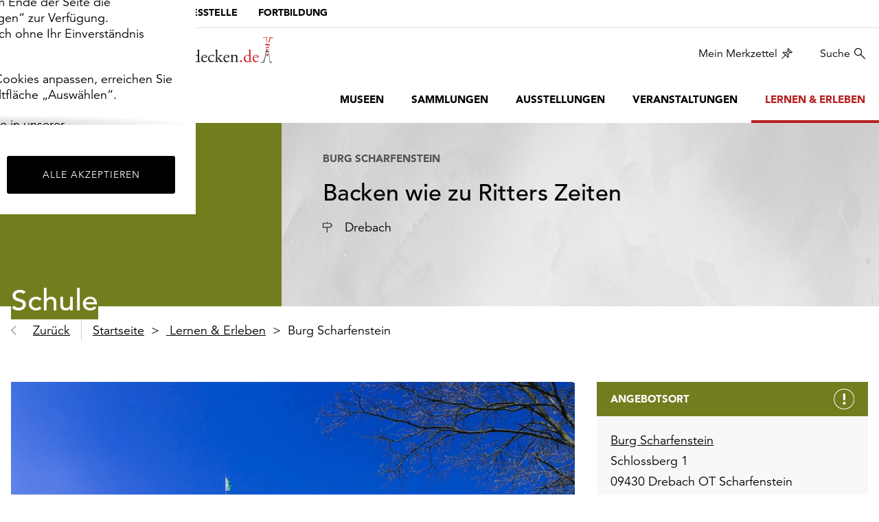

--- FILE ---
content_type: text/html; charset=utf-8
request_url: https://www.sachsens-museen-entdecken.de/bildungsangebot/791-backen-wie-zu-ritters-zeiten
body_size: 11737
content:
<!DOCTYPE html>
<html lang="de-de">
<head>
    <meta charset="utf-8">

<!-- 
	build by XIMA MEDIA GmbH

	This website is powered by TYPO3 - inspiring people to share!
	TYPO3 is a free open source Content Management Framework initially created by Kasper Skaarhoj and licensed under GNU/GPL.
	TYPO3 is copyright 1998-2026 of Kasper Skaarhoj. Extensions are copyright of their respective owners.
	Information and contribution at https://typo3.org/
-->


<title>Sachsens Museen entdecken - Angebot - Backen wie zu Ritters Zeiten</title>
<meta http-equiv="x-ua-compatible" content="IE=edge">
<meta name="generator" content="TYPO3 CMS">
<meta name="robots" content="noindex,nofollow">
<meta name="viewport" content="width=device-width, initial-scale=1">
<meta property="og:title" content="Angebot">
<meta property="og:site_name" content="Sachsens Museen entdecken">
<meta name="twitter:card" content="summary">
<meta name="apple-mobile-web-app-capable" content="no">


<link rel="stylesheet" href="/typo3temp/assets/css/7015c8c4ac5ff815b57530b221005fc6.css?1762355247" media="all" nonce="gmujm37oBIK9t7bMXGU03Tl0SxNiMM6QoGqrFkK_l9-aLPVyHXosrQ">
<link rel="stylesheet" href="/_assets/853af87f4c3217e7e6204c46b0933e7b/Css/site.min.css?1768465802" media="all" nonce="gmujm37oBIK9t7bMXGU03Tl0SxNiMM6QoGqrFkK_l9-aLPVyHXosrQ">








    <link
        rel="apple-touch-icon"
        type="image/png"
        sizes="180x180"
        href="/_assets/853af87f4c3217e7e6204c46b0933e7b/Images/Favicon/apple-touch-icon.png?1768175536" />
    <link
        rel="icon"
        type="image/png"
        sizes="96x96"
        href="/_assets/853af87f4c3217e7e6204c46b0933e7b/Images/Favicon/favicon-96x96.png?1768175536" />
    <link rel="shortcut icon" href="/_assets/853af87f4c3217e7e6204c46b0933e7b/Images/Favicon/favicon.ico?1768175536" />
    <link
        rel="icon"
        type="image/svg+xml"
        href="/_assets/853af87f4c3217e7e6204c46b0933e7b/Images/Favicon/favicon.svg?1768175536" />
    <link rel="manifest" href="/_assets/853af87f4c3217e7e6204c46b0933e7b/Images/Favicon/site.webmanifest?1768175536" />

    <meta name="msapplication-TileColor" content="#BB1B23" />
    <meta name="theme-color" content="#BB1B23" media="(prefers-color-scheme: light)" />
    <meta name="theme-color" content="#b51f1f" media="(prefers-color-scheme: dark)" />


    <link
        rel="preload"
        href="/_assets/853af87f4c3217e7e6204c46b0933e7b/Fonts/1475512/fe2d00d9-aadd-40f7-a144-22a6f695aa8f.woff2?1768175536"
        as="font"
        type="font/woff2"
        crossorigin />
    <link
        rel="preload"
        href="/_assets/853af87f4c3217e7e6204c46b0933e7b/Fonts/1475560/ef5800d8-b76d-43e8-87ff-81d455db24c0.woff2?1768175536"
        as="font"
        type="font/woff2"
        crossorigin />



</head>
<body class=" theme-olivedrab ">
<!--TYPO3SEARCH_begin-->

    
        <div data-module="cookie__dialog" class="sme_cookie__dialog">
    <div class="sme_cookie__wrapper">
        <div class="sme_cookie__window">
            <div class="sme_cookie__content">
                <div data-cookie-settings-manager="form">
                    <div class="sme_cookie__firstPage" data-cookie-settings-manager="firstPage">
                        <div class="sme_cookie__headline">
                            <div class="sme_cookie__headline-title">
                                <svg xmlns="http://www.w3.org/2000/svg" width="40" height="40" viewBox="0 0 40 40">
                                    <g fill="none" fill-rule="evenodd">
                                        <g fill="#b51f1f" fill-rule="nonzero">
                                            <path
                                                d="M19.272.3c-.019.21-.029.42-.029.637 0 2.371 1.179 4.588 3.144 5.915l.83.562-.238.974c-.613 2.504.172 5.144 2.052 6.906 1.88 1.764 4.565 2.376 7.023 1.604l.763-.24.607.518c1.74 1.483 4.085 2.043 6.307 1.507.036.476.053.962.053 1.459 0 .497-.018.99-.053 1.48-.58 7.741-5.615 14.435-12.892 17.137-7.277 2.701-15.461.915-20.95-4.574C.667 28.963-1.227 21.276.973 14.227 3.174 7.18 9.102 1.933 16.366.606c.96-.173 1.93-.275 2.906-.307zm-2.584 3.179l-.414.085c-3.162.692-6.06 2.28-8.347 4.58C3.54 12.411 1.788 18.71 3.345 24.63c1.556 5.92 6.18 10.543 12.1 12.1 5.918 1.555 12.217-.197 16.484-4.585 2.813-2.797 4.548-6.498 4.9-10.45-1.685-.21-3.29-.843-4.662-1.842-.741.17-1.497.256-2.257.256-5.524 0-10.018-4.493-10.018-10.018 0-.48.035-.957.103-1.432-1.618-1.337-2.775-3.149-3.306-5.18zm-.76 25.782c.796 0 1.441.646 1.441 1.442 0 .795-.645 1.44-1.44 1.44-.797 0-1.442-.645-1.442-1.44 0-.796.645-1.442 1.441-1.442zm11.676-7.135c1.83 0 3.315 1.484 3.315 3.315s-1.484 3.316-3.315 3.316-3.316-1.485-3.316-3.316c0-1.83 1.485-3.315 3.316-3.315zm-9.802-2.81c1.393 0 2.522 1.129 2.522 2.522 0 1.393-1.129 2.523-2.522 2.523-1.393 0-2.523-1.13-2.523-2.523 0-1.393 1.13-2.522 2.523-2.522zM8.72 16.793c1.313 0 2.378 1.065 2.378 2.378 0 1.314-1.065 2.378-2.378 2.378-1.314 0-2.378-1.064-2.378-2.378 0-1.313 1.064-2.378 2.378-2.378zm29.549-4.54c.637 0 1.153.516 1.153 1.153 0 .636-.516 1.153-1.153 1.153s-1.153-.517-1.153-1.153c0-.637.516-1.154 1.153-1.154zM14.486 9.945c.717 0 1.298.58 1.298 1.297s-.581 1.298-1.298 1.298c-.716 0-1.297-.581-1.297-1.298 0-.716.58-1.297 1.297-1.297zm16.721-1.73c1.075 0 1.947.871 1.947 1.946s-.872 1.946-1.947 1.946c-1.074 0-1.946-.871-1.946-1.946s.872-1.946 1.947-1.946zM29.622 0c1.393 0 2.522 1.13 2.522 2.522 0 1.394-1.129 2.523-2.522 2.523-1.393 0-2.523-1.13-2.523-2.522C27.1 1.129 28.23 0 29.622 0z"
                                                transform="translate(-392 -153) translate(392 153)"></path>
                                        </g>
                                    </g>
                                </svg>
                                <h2 class="h3">Wir verwenden Cookies</h2>
                            </div>
                            <div class="sme_cookie__headline-subtitle">
                                <p>Ihre Zustimmung können Sie jederzeit widerrufen.</p>
                            </div>
                        </div>

                        <p>Sachsens-Museen-entdecken.de verwendet Cookies, um Ihnen ein optimales Webseiten-Erlebnis zu bieten. Dazu zählen
					Cookies, die für den Betrieb der Seite notwendig sind (funktionale Cookies), sowie solche, die lediglich zu anonymen
					Statistikzwecken genutzt werden.
				</p>
                        <p>Klicken Sie auf „Alle akzeptieren“, um alle Cookies zu akzeptieren. Sie können Ihr Einverständnis jederzeit ändern
					und widerrufen. Dafür steht Ihnen am Ende der Seite die Schaltfläche „Cookie-Einstellungen“ zur Verfügung. Funktionale
					Cookies werden auch ohne Ihr Einverständnis weiterhin ausgeführt.
				</p>
                        <p>Möchten Sie die verwendeten Cookies anpassen, erreichen Sie die Einstellungen über die Schaltfläche „Auswählen“.
				</p>

                        <p>
                            Weitere Informationen finden Sie in unserer
                            <a target="_blank" title="Datenschutzerklärung" href="https://www.skd.museum/datenschutz/">
                                Datenschutzerklärung
                            </a>
                            oder dem
                            <a target="_blank" title="Impressum" href="https://www.skd.museum/impressum/ ">
                                Impressum
                            </a>
                            .
                        </p>
                    </div>

                    <div class="sme_cookie__secondPage" data-cookie-settings-manager="secondPage" hidden="">
                        <div class="sme_cookie__headline">
                            <div class="sme_cookie__headline-title">
                                <svg xmlns="http://www.w3.org/2000/svg" width="40" height="40" viewBox="0 0 40 40">
                                    <g fill="none" fill-rule="evenodd">
                                        <g fill="#b51f1f" fill-rule="nonzero">
                                            <path
                                                d="M19.272.3c-.019.21-.029.42-.029.637 0 2.371 1.179 4.588 3.144 5.915l.83.562-.238.974c-.613 2.504.172 5.144 2.052 6.906 1.88 1.764 4.565 2.376 7.023 1.604l.763-.24.607.518c1.74 1.483 4.085 2.043 6.307 1.507.036.476.053.962.053 1.459 0 .497-.018.99-.053 1.48-.58 7.741-5.615 14.435-12.892 17.137-7.277 2.701-15.461.915-20.95-4.574C.667 28.963-1.227 21.276.973 14.227 3.174 7.18 9.102 1.933 16.366.606c.96-.173 1.93-.275 2.906-.307zm-2.584 3.179l-.414.085c-3.162.692-6.06 2.28-8.347 4.58C3.54 12.411 1.788 18.71 3.345 24.63c1.556 5.92 6.18 10.543 12.1 12.1 5.918 1.555 12.217-.197 16.484-4.585 2.813-2.797 4.548-6.498 4.9-10.45-1.685-.21-3.29-.843-4.662-1.842-.741.17-1.497.256-2.257.256-5.524 0-10.018-4.493-10.018-10.018 0-.48.035-.957.103-1.432-1.618-1.337-2.775-3.149-3.306-5.18zm-.76 25.782c.796 0 1.441.646 1.441 1.442 0 .795-.645 1.44-1.44 1.44-.797 0-1.442-.645-1.442-1.44 0-.796.645-1.442 1.441-1.442zm11.676-7.135c1.83 0 3.315 1.484 3.315 3.315s-1.484 3.316-3.315 3.316-3.316-1.485-3.316-3.316c0-1.83 1.485-3.315 3.316-3.315zm-9.802-2.81c1.393 0 2.522 1.129 2.522 2.522 0 1.393-1.129 2.523-2.522 2.523-1.393 0-2.523-1.13-2.523-2.523 0-1.393 1.13-2.522 2.523-2.522zM8.72 16.793c1.313 0 2.378 1.065 2.378 2.378 0 1.314-1.065 2.378-2.378 2.378-1.314 0-2.378-1.064-2.378-2.378 0-1.313 1.064-2.378 2.378-2.378zm29.549-4.54c.637 0 1.153.516 1.153 1.153 0 .636-.516 1.153-1.153 1.153s-1.153-.517-1.153-1.153c0-.637.516-1.154 1.153-1.154zM14.486 9.945c.717 0 1.298.58 1.298 1.297s-.581 1.298-1.298 1.298c-.716 0-1.297-.581-1.297-1.298 0-.716.58-1.297 1.297-1.297zm16.721-1.73c1.075 0 1.947.871 1.947 1.946s-.872 1.946-1.947 1.946c-1.074 0-1.946-.871-1.946-1.946s.872-1.946 1.947-1.946zM29.622 0c1.393 0 2.522 1.13 2.522 2.522 0 1.394-1.129 2.523-2.522 2.523-1.393 0-2.523-1.13-2.523-2.522C27.1 1.129 28.23 0 29.622 0z"
                                                transform="translate(-392 -153) translate(392 153)"></path>
                                        </g>
                                    </g>
                                </svg>
                                <h2 class="h3">
                                    Cookies auswählen
                                </h2>
                            </div>
                        </div>

                        <p>Auf dieser Seite können Sie einzelne Cookie-Kategorien an- und abwählen. Funktionale Cookies werden auch ohne Ihr
					Einverständnis gesetzt, da diese für den technischen Betrieb dieser Seite essentiell sind. Bitte beachten Sie, dass auf
					Basis Ihrer Einstellungen womöglich nicht mehr alle Funktionen der Seite zur Verfügung stehen.
				</p>
                        <div class="sme_cookie__form">
                            <details>
                                <summary>
                                    <span class="sme_cookie__checkbox">
                                        <input
                                            id="functional"
                                            type="checkbox"
                                            name="functional"
                                            required=""
                                            disabled=""
                                            checked=""
                                            data-cookie="checkbox" />
                                        <label for="functional">
                                            Funktional
                                        </label>
                                    </span>
                                </summary>
                                <div class="sme_cookie__checkboxLabel">
                                    <p>
                                        Diese Cookies sind erforderlich, um die Funktionalität unserer Website zu gewährleisten. Im Fall dieser Seite zählen
					folgende Cookies und Skripte dazu
				
                                        :
                                    </p>
                                    <ul>
                                        <li>
                                            <strong>fe_typo_user</strong>
                                            <br />
                                            Der Login auf der Seite wird für den Besuch gespeichert. Dieser Cookie gilt bis zum Sitzungsende
                                        </li>
                                        <li>
                                            <strong>sme-closing</strong>
                                            <br />
                                            Besondere Hinweise erscheinen beim Aufruf der Seite einmalig als Pop-Up. Damit Ihre Einstellung gespeichert werden
					kann, wird dieser Cookie gesetzt.
				
                                        </li>
                                    </ul>
                                </div>
                            </details>
                            <details>
                                <summary>
                                    <span class="sme_cookie__checkbox">
                                        <input id="comfort" type="checkbox" name="comfort" data-cookie="checkbox" />
                                        <label for="comfort" tabindex="0">
                                            Komfort
                                        </label>
                                    </span>
                                </summary>
                                <div class="sme_cookie__checkboxLabel">
                                    <p>Neben notwendigen Cookies setzen wir zu dem Cookies ein, um Ihnen die Nutzung der Website angenehmer zu gestalten.
					Akzeptieren Sie diese Cookies, werden externe Medien ohne weitere Zustimmung von Ihnen geladen.
				</p>
                                    <ul>
                                        <li>
                                            <strong>
                                                <a href="https://wiki.osmfoundation.org/wiki/Privacy_Policy" target="_blank">
                                                    OpenStreetMap
                                                </a>
                                            </strong>
                                        </li>
                                    </ul>
                                </div>
                            </details>
                            <details>
                                <summary>
                                    <span class="sme_cookie__checkbox">
                                        <input id="tracking" type="checkbox" name="tracking" data-cookie="checkbox" />
                                        <label for="tracking" tabindex="0">
                                            Tracking
                                        </label>
                                    </span>
                                </summary>
                                <div class="sme_cookie__checkboxLabel">
                                    <p>Wir verwenden externe Tools um Informationen über die Nutzungsweise und das Besucherverhalten auf unserer Website zu
					erhalten. Dadurch können wir unser kontinuierlich Angebot verbessern und an Ihre Bedürfnisse anpassen.
				</p>
                                    <ul>
                                        <li>
                                            <strong><a href="https://matomo.org/privacy/">Matomo</a></strong>
                                        </li>
                                    </ul>
                                </div>
                            </details>
                        </div>
                        <p>
                            Weitere Informationen finden Sie in unserer
                            <a target="_blank" title="Datenschutzerklärung" href="https://www.skd.museum/datenschutz/ ">
                                Datenschutzerklärung
                            </a>
                            oder dem
                            <a target="_blank" title="Impressum" href="https://www.skd.museum/impressum/">
                                Impressum
                            </a>
                            .
                        </p>
                    </div>

                    <div class="sme_cookie__footer">
                        <div class="sme_cookie__formButtons">
                            <button class="btn btn-dark" type="button" data-cookie-settings-manager="config">
                                Auswählen
                            </button>
                            <button class="btn btn-default" hidden="" type="button" data-cookie-settings-manager="selectSelected">
                                Auswahl übernehmen
                            </button>
                            <button class="btn btn-dark" type="button" data-cookie-settings-manager="selectAll">
                                Alle akzeptieren
                            </button>
                        </div>
                    </div>
                </div>
            </div>
        </div>
    </div>
</div>

    


    <div class="header-wrapper">
        <header id="header-top">
            
            <a class="sr-only" href="#nav-main">zur Hauptnavigation springen</a>
            <a class="sr-only" href="#content">zum Inhalt springen</a>
            <nav
                class="nav-meta clearfix nav-meta hidden-xs hidden-sm"
                aria-label="Übergeordnete Stellen">
                
    
        <ul class="nav navbar-nav">
            
                <li class="active">
                    
                            <a href="/" title="Museumsportal">Museumsportal</a>
                        
                </li>
            
                <li class="">
                    
                            <a href="https://museumswesen.skd.museum/" target="_blank" title="Die Landesstelle">
                                Die Landesstelle
                            </a>
                        
                </li>
            
                <li class="">
                    
                            <a href="https://museumswesen.skd.museum/fortbilden/" target="_blank" title="Fortbildung">
                                Fortbildung
                            </a>
                        
                </li>
            
        </ul>
    


            </nav>
            <div class="navbar-header">
                <div class="logo">
                    <a href="/">
                        <img
                            src="/_assets/853af87f4c3217e7e6204c46b0933e7b/Images/LogoSchwarzRot.webp?1768175536"
                            alt="Logo Sachsens Museen entdecken  – zur Startseite"
                            width="338"
                            height="50" />
                    </a>
                </div>
                <button
                    type="button"
                    class="navbar-toggle collapsed"
                    data-toggle="collapse"
                    data-target="#nav-main"
                    aria-expanded="true"
                    aria-controls="nav-main">
                    <span class="sr-only">Umschaltbare Navigation</span>
                    <span class="icon icon-navtoggle"></span>
                </button>
            </div>
            <nav
                id="nav-service"
                class="nav-service hidden-xs hidden-sm"
                aria-label="Dienstleistungen">
                
    
        <ul class="nav navbar-nav navbar-right">
            <li class="">
                <a href="/merkzettel" class="icon icon-right icon-wishlist">
                    Mein Merkzettel
                    <span class="badge"></span>
                </a>
            </li>

            <li>
                <a class="icon icon-right icon-search" href="#sitesearch">
                    Suche
                </a>
            </li>
        </ul>
    


            </nav>
            <div class="clearfix"></div>
        </header>
        <nav
            id="nav-main"
            class="clearfix nav-main navbar-collapse collapse"
            aria-label="Hauptmenü">
            <div class="visible-xs-block visible-sm-block">
                <div class="nav-top-mobile">
                    <nav class="nav-meta clearfix nav-meta">
                        
    
        <ul class="nav navbar-nav">
            
                <li class="active">
                    
                            <a href="/" title="Museumsportal">Museumsportal</a>
                        
                </li>
            
                <li class="">
                    
                            <a href="https://museumswesen.skd.museum/" target="_blank" title="Die Landesstelle">
                                Die Landesstelle
                            </a>
                        
                </li>
            
                <li class="">
                    
                            <a href="https://museumswesen.skd.museum/fortbilden/" target="_blank" title="Fortbildung">
                                Fortbildung
                            </a>
                        
                </li>
            
        </ul>
    


                    </nav>
                </div>
                <div class="clearfix"></div>
                <div class="searchpage">
    
	
        <div id="sitesearch-mobile" class="tx-solr-search-form">
            <div class="visible-sitesearch sitesearch-header">
                <div class="logo">
                    <a href="/">
                        <img
                            src="/_assets/853af87f4c3217e7e6204c46b0933e7b/Images/LogoSchwarzRot.webp?1768175536"
                            width="338"
                            height="50"
                            alt="Logo Sachsens Museen entdecken  – zur Startseite" />
                    </a>
                </div>
                <a class="icon icon-close" aria-label="Schließen" href="#">
                    <span aria-hidden="true">×</span>
                </a>
            </div>
            <form method="get" id="tx-solr-search-form-pi-results" action="/suche" data-suggest="/suche?type=7384" data-suggest-header="Top Results" accept-charset="utf-8">
                <div class="search-field">
                    <div class="search-field-left">
                        <label for="sme_search__input" class="search-headline button-copy">
                            Worüber möchten Sie staunen?
                        </label>
                        <input
                            class="autocomplete searchterm tx-solr-q js-solr-q tx-solr-suggest tx-solr-suggest-focus"
                            id="sme_search__input"
                            type="search"
                            placeholder="Archäologie, Richard Wagner, …"
                            aria-label="Platzhalter: Beispiele für Suchbegriffe, z. B. Archäologie oder Richard Wagner"
                            data-load-script="autoComplete"
                            name="tx_solr[q]"
                            value="" />
                    </div>
                    <div class="search-field-right">
                        <input class="search-submit" type="submit" value="" aria-label="Submit search" />
                    </div>
                </div>
            </form>
            <div class="visible-sitesearch list-inline sitesearch-footer">
                <ul>
                    <li>
                        <a href="/impressum/">Impressum</a>
                    </li>
                    <li>
                        <a href="/datenschutz/">Datenschutz</a>
                    </li>
                </ul>
            </div>
        </div>
    

</div>

            </div>
            
    
        <ul class="nav navbar-nav navbar-right">
            
                
                        <li class=" hasSub" aria-expanded="false">
                            <a href="/museen" title="Museen" class="nav-link">
                                Museen
                            </a>
                            <button
                                type="button"
                                class="submenu-toggle"
                                aria-expanded="false"
                                aria-controls="subnavi-20"
                                aria-label="Untermenü anzeigen: Museen">
                                <span class="icon icon-arrowdown"></span>
                            </button>
                            
                                <ul
                                    class="subnavi"
                                    id="subnavi-20"
                                    aria-label="Untermenü: Museen"
                                    hidden>
                                    
                                        
                                                <li>
                                                    <a href="/museen" title="alle">alle</a>
                                                </li>
                                            
                                    
                                        
                                                <li>
                                                    <a href="/museen/heute-geoeffnet" title="Heute geöffnet">Heute geöffnet</a>
                                                </li>
                                            
                                    
                                        
                                                <li>
                                                    <a href="/museen/montags-geoeffnet" title="Montags geöffnet">Montags geöffnet</a>
                                                </li>
                                            
                                    
                                </ul>
                            
                        </li>
                    
            
                
                        <li class="">
                            
                                    <a href="/sammlungen" title="Sammlungen">Sammlungen</a>
                                
                        </li>
                    
            
                
                        <li class=" hasSub" aria-expanded="false">
                            <a href="/ausstellungen" title="Ausstellungen" class="nav-link">
                                Ausstellungen
                            </a>
                            <button
                                type="button"
                                class="submenu-toggle"
                                aria-expanded="false"
                                aria-controls="subnavi-16"
                                aria-label="Untermenü anzeigen: Ausstellungen">
                                <span class="icon icon-arrowdown"></span>
                            </button>
                            
                                <ul
                                    class="subnavi"
                                    id="subnavi-16"
                                    aria-label="Untermenü: Ausstellungen"
                                    hidden>
                                    
                                        
                                                <li>
                                                    <a href="/ausstellungen" title="alle">alle</a>
                                                </li>
                                            
                                    
                                        
                                                <li>
                                                    <a href="/ausstellungen/kurz-vor-knapp" title="kurz vor knapp">kurz vor knapp</a>
                                                </li>
                                            
                                    
                                        
                                                <li>
                                                    <a href="/ausstellungen/laufend" title="laufend">laufend</a>
                                                </li>
                                            
                                    
                                        
                                                <li>
                                                    <a href="/ausstellungen/vorschau" title="Vorschau">Vorschau</a>
                                                </li>
                                            
                                    
                                        
                                                <li>
                                                    <a href="/ausstellungen/archiv" title="Archiv">Archiv</a>
                                                </li>
                                            
                                    
                                </ul>
                            
                        </li>
                    
            
                
                        <li class=" hasSub" aria-expanded="false">
                            <a href="/veranstaltungen" title="Veranstaltungen" class="nav-link">
                                Veranstaltungen
                            </a>
                            <button
                                type="button"
                                class="submenu-toggle"
                                aria-expanded="false"
                                aria-controls="subnavi-38"
                                aria-label="Untermenü anzeigen: Veranstaltungen">
                                <span class="icon icon-arrowdown"></span>
                            </button>
                            
                                <ul
                                    class="subnavi"
                                    id="subnavi-38"
                                    aria-label="Untermenü: Veranstaltungen"
                                    hidden>
                                    
                                        
                                                <li>
                                                    <a href="/veranstaltungen" title="alle">alle</a>
                                                </li>
                                            
                                    
                                        
                                                <li>
                                                    <a href="/veranstaltungen/eintritt-frei" title="Eintritt frei">Eintritt frei</a>
                                                </li>
                                            
                                    
                                        
                                                <li>
                                                    <a href="/veranstaltungen/fuer-kinder" title="für Kinder">für Kinder</a>
                                                </li>
                                            
                                    
                                        
                                                <li>
                                                    <a href="/veranstaltungen/fuehrung" title="Führung">Führung</a>
                                                </li>
                                            
                                    
                                        
                                                <li>
                                                    <a href="/veranstaltungen/vorfuehrung" title="Vorführung">Vorführung</a>
                                                </li>
                                            
                                    
                                        
                                                <li>
                                                    <a href="/veranstaltungen/vortrag-lesung" title="Vortrag/Lesung">Vortrag/Lesung</a>
                                                </li>
                                            
                                    
                                        
                                                <li>
                                                    <a href="/veranstaltungen/musik-tanz" title="Musik/Tanz">Musik/Tanz</a>
                                                </li>
                                            
                                    
                                        
                                                <li>
                                                    <a href="/veranstaltungen/theater-film" title="Theater/Film">Theater/Film</a>
                                                </li>
                                            
                                    
                                        
                                                <li>
                                                    <a href="/veranstaltungen/markt-fest" title="Markt/Fest">Markt/Fest</a>
                                                </li>
                                            
                                    
                                </ul>
                            
                        </li>
                    
            
                
                        <li class="active hasSub" aria-expanded="false">
                            <a href="/lernen-erleben" title="Lernen &amp; Erleben" class="nav-link">
                                Lernen &amp; Erleben
                            </a>
                            <button
                                type="button"
                                class="submenu-toggle"
                                aria-expanded="false"
                                aria-controls="subnavi-18"
                                aria-label="Untermenü anzeigen: Lernen &amp; Erleben">
                                <span class="icon icon-arrowdown"></span>
                            </button>
                            
                                <ul
                                    class="subnavi"
                                    id="subnavi-18"
                                    aria-label="Untermenü: Lernen &amp; Erleben"
                                    hidden>
                                    
                                        
                                                <li>
                                                    <a href="/lernen-erleben" title="alle">alle</a>
                                                </li>
                                            
                                    
                                        
                                                <li>
                                                    <a href="/lernen-erleben/freizeit" title="Freizeit">Freizeit</a>
                                                </li>
                                            
                                    
                                        
                                                <li>
                                                    <a href="/lernen-erleben/kita-vorschule" title="Kita/Vorschule">Kita/Vorschule</a>
                                                </li>
                                            
                                    
                                        
                                                <li>
                                                    <a href="/lernen-erleben/grundschule" title="Grundschule">Grundschule</a>
                                                </li>
                                            
                                    
                                        
                                                <li>
                                                    <a href="/lernen-erleben/oberschule" title="Oberschule">Oberschule</a>
                                                </li>
                                            
                                    
                                        
                                                <li>
                                                    <a href="/lernen-erleben/gymnasium" title="Gymnasium">Gymnasium</a>
                                                </li>
                                            
                                    
                                        
                                                <li>
                                                    <a href="/lernen-erleben/foerderschule" title="Förderschule">Förderschule</a>
                                                </li>
                                            
                                    
                                        
                                                <li>
                                                    <a href="/lernen-erleben/berufschule" title="Berufsschule">Berufsschule</a>
                                                </li>
                                            
                                    
                                </ul>
                            
                        </li>
                    
            
        </ul>
    



            <div class="hidden-md hidden-lg nav-main__button">
                
    
        <a href="/merkzettel" class="btn icon icon-right icon-wishlist">
            Mein Merkzettel
        </a>
    


            </div>
        </nav>
    </div>



    
            <main role="main" class="static">
                <section class="content" id="content">
                    <div class="ce"><div class="detailpage"><div class="container-wide site-head theme-background"><div class="container"><div class="row"><div class="col-sm-4 site-head-left"><span class="h1 theme-background">
                                
                                        Schule
                                    
                            </span></div><div class="col-sm-8 site-head-right"><div class="site-head-content"><div class="row"><div class="col-sm-12 two-headlines"><span class="h4">Burg Scharfenstein</span><h1 class="h2">Backen wie zu Ritters Zeiten</h1><p><span class="sr-only">Ort</span><span class="icon icon-location">Drebach</span></p></div></div></div></div></div></div></div><div class="container"><div class="row passage-content"><div class="col-md-12"><nav
                id="nav-bread"
                class="hidden-xs"
                aria-label="Brotkrumen-Navigation"><ul class="list-inline piped"><li><a class="icon icon-arrowleft js-history-back" href="#">Zurück</a></li><li><ul class="nav-bread list-inline"><li class=""><a href="/">
                Startseite
            </a></li><li class=""><a href="/lernen-erleben">
                Lernen &amp; Erleben
            </a></li><li>Burg Scharfenstein</li></ul></li></ul></nav><div class="clearfix"></div></div><div class="col-md-8 col-print-8"><div class="passage-content" data-update-nav-count="true"><a
                                                href="/fileadmin/_processed_/b/5/csm_uid197_vk_scharfenstein_b29595201a.jpg"
                                                target="_blank"
                                                class="ico-class"
                                                data-toggle="lightbox"
                                                data-gallery="gallery-19"
                                                data-footer="
                                            <figure><figcaption><h4>Burg Scharfenstein</h4><div>
                                                            
                                                                Sylvio Dittrich
                                                            
                                                            
                                                                &copy;
                                                            
                                                            
                                                                2015
                                                            
                                                            
                                                                A/S/L Schlossbetriebe gGmbH
                                                            
                                                        </div></figcaption></figure>
                                        "
                                                data-footer-class="text-right"
                                                aria-label="Vollbildmodus öffnen: "
                                                data-label=""
                                                data-close-label="Schließen"><img class="img-responsive" src="/fileadmin/_processed_/b/5/csm_uid197_vk_scharfenstein_1e9f13b163.webp" width="924" height="635" alt="" title="Burg Scharfenstein" /></a></div><h2 class="h3">
                            Darum geht es in dem Angebot
                        </h2><p class="passage-content">
                                Gemeinsam backen wir in unserem Holzbackofen Brötchen nach mittelalterlichem Rezept. Dabei lernt ihr, was man zum Brotbacken benötigt, welche Mehlsorten es gibt und was ein Sauerteig ist. Außerdem erfahrt ihr jede Menge darüber, was die Menschen im Mittelalter gegessen haben und welche Rolle Kräuter spielten, indem wir einen Streifzug durch unseren Kräutergarten unternehmen. // Alter 6 -13 Jahre, buchbar von April bis Oktober
                            </p><div class="passage-content"><h2 class="h3">Grundschule</h2><div class="row"><div class="col-sm-3"><strong>Bildungsbereich</strong></div><div class="comma-separated-list col-sm-8 bracket-container"><p>Kulturgeschichte</p><p>Geschichte</p></div></div><div class="row"><div class="col-sm-3"><strong>
                                Einordnung in den Lehrplan
                                <br />
                                &nbsp;
                            </strong></div><div class="col-sm-8">
                            SU - Sachunterricht Kl. 1-4 Lernbereich 3: Begegnungen mit Pflanzen und Tieren; Kl. 3 Wahlbereich 2: Jahrtausendpflanzen; Kl. 1-4 Lernbereich 2: Mein Körper und meine Gesundheit
                        </div></div><div class="passage-content"><div class="row"><div class="col-sm-3"><strong>Dauer</strong></div><div class="col-sm-8"><div class="comma-separated-list"><p>
                                    ca.
                                    90 min
                                </p></div></div></div><div class="row"><div class="col-sm-3"><strong>Teilnehmer</strong></div><div class="col-sm-8"><ul class="comma-separated-list"><li>
                            mind. 10,
                            max. 25
                        </li></ul></div></div><div class="row"><div class="col-sm-3"><strong>Material</strong></div><div class="col-sm-8"><ul class="comma-separated-list"><li>Link zum Vorstellungsvideo: https://www.youtube.com/watch?v=7jImYezQRE4</li></ul></div></div><div class="row"><div class="col-sm-3"><strong>Hinweis</strong></div><div class="col-sm-8"><ul class="comma-separated-list"><li>pro 10 SchülerInnen hat eine Begleitperson freien Eintritt;
unsere Angebote werden je nach Klassenstufe altersgerecht durchgeführt;
für gemeldete Gruppen öffnen wir auch außerhalb der Öffnungszeiten;
größere Gruppen werden aufgeteilt</li></ul></div></div></div></div><div class="passage-content"><h2 class="h3">Oberschule</h2><div class="row"><div class="col-sm-3"><strong>Bildungsbereich</strong></div><div class="comma-separated-list col-sm-8 bracket-container"><p>Kulturgeschichte</p><p>Geschichte</p></div></div><div class="row"><div class="col-sm-3"><strong>
                                Einordnung in den Lehrplan
                                <br />
                                &nbsp;
                            </strong></div><div class="col-sm-8">
                            GE - Geschichte Kl. 5-6 Wahlbereich: Regional- bzw. Heimatgeschichte
                        </div></div><div class="passage-content"><div class="row"><div class="col-sm-3"><strong>Dauer</strong></div><div class="col-sm-8"><div class="comma-separated-list"><p>
                                    ca.
                                    90 min
                                </p></div></div></div><div class="row"><div class="col-sm-3"><strong>Teilnehmer</strong></div><div class="col-sm-8"><ul class="comma-separated-list"><li>
                            mind. 10,
                            max. 25
                        </li></ul></div></div><div class="row"><div class="col-sm-3"><strong>Material</strong></div><div class="col-sm-8"><ul class="comma-separated-list"><li>Link zum Vorstellungsvideo: https://www.youtube.com/watch?v=7jImYezQRE4</li></ul></div></div><div class="row"><div class="col-sm-3"><strong>Hinweis</strong></div><div class="col-sm-8"><ul class="comma-separated-list"><li>pro 10 SchülerInnen hat eine Begleitperson freien Eintritt;
unsere Angebote werden je nach Klassenstufe altersgerecht durchgeführt;
für gemeldete Gruppen öffnen wir auch außerhalb der Öffnungszeiten;
größere Gruppen werden aufgeteilt</li></ul></div></div></div></div><div class="passage-content"><h2 class="h3">Gymnasium</h2><div class="row"><div class="col-sm-3"><strong>Bildungsbereich</strong></div><div class="comma-separated-list col-sm-8 bracket-container"><p>Kulturgeschichte</p><p>Geschichte</p></div></div><div class="row"><div class="col-sm-3"><strong>
                                Einordnung in den Lehrplan
                                <br />
                                &nbsp;
                            </strong></div><div class="col-sm-8">
                            GE - Geschichte Kl. 6 Lernbereich 2: Herrschaft und Lebensformen im Mittelalter
                        </div></div><div class="passage-content"><div class="row"><div class="col-sm-3"><strong>Dauer</strong></div><div class="col-sm-8"><div class="comma-separated-list"><p>
                                    ca.
                                    90 min
                                </p></div></div></div><div class="row"><div class="col-sm-3"><strong>Teilnehmer</strong></div><div class="col-sm-8"><ul class="comma-separated-list"><li>
                            mind. 10,
                            max. 25
                        </li></ul></div></div><div class="row"><div class="col-sm-3"><strong>Material</strong></div><div class="col-sm-8"><ul class="comma-separated-list"><li>Link zum Vorstellungsvideo: https://www.youtube.com/watch?v=7jImYezQRE4</li></ul></div></div><div class="row"><div class="col-sm-3"><strong>Hinweis</strong></div><div class="col-sm-8"><ul class="comma-separated-list"><li>pro 10 SchülerInnen hat eine Begleitperson freien Eintritt;
unsere Angebote werden je nach Klassenstufe altersgerecht durchgeführt;
für gemeldete Gruppen öffnen wir auch außerhalb der Öffnungszeiten;
größere Gruppen werden aufgeteilt</li></ul></div></div></div></div><div class="description-box passage-content hidden-print"><h1 class="h3">
                                    Programm &amp; Mehr zum Museum
                                </h1><div class="tab-content"><h3 class="tab-header">
        Lernen &amp; Erleben
    </h3><div role="tabpanel" class="tab-pane fade"><ul class="resultlist passage-content row"><li class="list-style-list"><div class="list-content"><p class="h4 text-overflow" title="Burg Scharfenstein">Burg Scharfenstein</p><h2 class="h3 title text-fadeout-box" title="Entdecke die Burg"><a href="/bildungsangebot/787-entdecke-die-burg">
                        Entdecke die Burg
                        
                        <span class="text-fadeout-bottom text-fadeout-right"></span></a></h2><p class="description text-fadeout-box">
                        Interaktive Burgführung mit spannenden Infos zum Mittelalter
                        <span class="text-fadeout-bottom text-fadeout-right"></span></p><p class="location text-overflow"><span class="sr-only">Ort</span><span class="icon icon-location">
                        
                                Drebach

                                
                                    OT Scharfenstein
                                
                            
                    </span></p></div><div class="list-image"><div class="list-image-inner"><img src="/fileadmin/_processed_/b/5/csm_uid197_vk_scharfenstein_d68f57b27f.webp" width="2362" height="1624" alt="" title="Burg Scharfenstein" /><p class="h4 data-type">
                        Angebot
                    </p></div></div><div class="clearfix"></div></li><li class="list-style-list"><div class="list-content"><p class="h4 text-overflow" title="Burg Scharfenstein">Burg Scharfenstein</p><h2 class="h3 title text-fadeout-box" title="Vom Knappen zum Ritter"><a href="/bildungsangebot/790-vom-knappen-zum-ritter">
                        Vom Knappen zum Ritter
                        
                        <span class="text-fadeout-bottom text-fadeout-right"></span></a></h2><p class="description text-fadeout-box">
                        Wie haben Ritter gelebt? Was mussten Ritter können? Erfahrt es selbst bei unserer Ritterausbildung!
                        <span class="text-fadeout-bottom text-fadeout-right"></span></p><p class="location text-overflow"><span class="sr-only">Ort</span><span class="icon icon-location">
                        
                                Drebach

                                
                                    OT Scharfenstein
                                
                            
                    </span></p></div><div class="list-image"><div class="list-image-inner"><img src="/fileadmin/_processed_/b/5/csm_uid197_vk_scharfenstein_d68f57b27f.webp" width="2362" height="1624" alt="" title="Burg Scharfenstein" /><p class="h4 data-type">
                        Angebot
                    </p></div></div><div class="clearfix"></div></li><li class="list-style-list"><a class="btn btn-default" href="/lernen-erleben?tx_solr%5Bfilter%5D%5B0%5D=museum%3A159">
                        Alle Angebote des Museums
                    </a></li></ul></div></div><div class="left-bar theme-background"></div></div><div class="hashtag passage-content"><ul><li><a class="hashtag__link" href="/lernen-erleben?tx_solr%5Bfilter%5D%5B0%5D=keywords%3AErn%C3%A4hrung">
                            # Ernährung
                            <span class="sr-only">Schlüsselwort suchen</span></a></li><li><a class="hashtag__link" href="/lernen-erleben?tx_solr%5Bfilter%5D%5B0%5D=keywords%3AMittelalter">
                            # Mittelalter
                            <span class="sr-only">Schlüsselwort suchen</span></a></li><li><a class="hashtag__link" href="/lernen-erleben?tx_solr%5Bfilter%5D%5B0%5D=geoNameKeywords%3A26">
                            # Scharfenstein
                            <span class="sr-only">Schlüsselwort suchen</span></a></li></ul></div><div class="passage-content"><div class="passage-additionals"><h2 class="h3">Kartenansicht</h2><div class="sme_map" data-load-script="map"><div class="sme_map__placeholder"><button
                class="btn btn-dark sme_map__button sme_map__button--load-map sme_map__button--detail"
                data-toggle="popover"
                data-placement="top"
                title="Datenschutzhinweis"
                data-content="Wenn Sie die Karte betrachten wollen, werden Informationen über Ihre Nutzung von Open Street Map an den Betreiber in
					den USA übertragen und unter Umständen gespeichert.
				">
                Kartenansicht öffnen
            </button></div><div id="map-home-fadetop"></div><section class="osm-map" aria-label="Kartenanwendung"><div
                id="map"
                role="application"
                style="width: 100%; height: 554px"
                data-json="{&quot;location1&quot;:{&quot;properties&quot;:{&quot;location&quot;:{&quot;title&quot;:&quot;Burg Scharfenstein&quot;,&quot;address&quot;:&quot;Drebach&quot;,&quot;image&quot;:&quot;\n                                                https:\/\/www.sachsens-museen-entdecken.de\/fileadmin\/legacy\/Museumsbilder\/uid197_vk_scharfenstein.jpg\n                                            &quot;,&quot;imageAlt&quot;:null,&quot;imageTitle&quot;:null,&quot;link&quot;:&quot;\n                                        \/museum\/197-burg-scharfenstein\n                                    &quot;,&quot;type&quot;:&quot;tx_xmsmeuserbackend_domain_model_museum&quot;}},&quot;geometry&quot;:{&quot;type&quot;:&quot;Point&quot;,&quot;coordinates&quot;:{&quot;lat&quot;:50.7047424,&quot;lng&quot;:13.0551752}}}}"
                data-marker-path="/_assets/853af87f4c3217e7e6204c46b0933e7b/Images/PinDefault.svg?1768175536"></div></section></div></div><a
        href="https://www.google.com/maps/dir/?api=1&destination=09430+Drebach,Schlossberg+1"
        target="_blank"
        class="btn btn-default hidoute"
        aria-label="Route planen (Google-Maps)">
        Route planen
    </a></div></div><div class="col-md-4 col-print-4 col-lg-3 col-lg-offset-1 info-column"><div class="passage-additionals visible-xs-block visible-sm-block"></div><div class="infocard-header theme-background"><h2 class="h4 icon icon-right icon-infobigwhite">
                                Angebotsort
                            </h2></div><div class="visible-print-block passage-additionals"></div><div class="infocard passage-additionals"><div class="passage-additionals"><a href="/museum/197-burg-scharfenstein">
                                            Burg Scharfenstein
                                        </a><br />
                                        
                                            
                                            Schlossberg 1
                                            <br>
                                            09430 Drebach
                                            
                                                OT Scharfenstein
                                            
                                            <br>
                                        
                                        
                                            Telefon
                                            :
                                            <a href="tel: +49 37291 3800">
                                                +49 37291 3800
                                            </a><br />
                                        
                                        
                                            E-Mail
                                            :
                                            <a href="mailto: service@asl-schloesser.de">
                                                service@asl-schloesser.de
                                            </a></div><h3 class="h4">Öffnungszeiten</h3><ul class="passage-additionals"><li class="linespace-bottom">
                    
                        
                                April
                                
                                    bis
                                
                                Oktober
                                <br />
                            
                    
                    
                        
                                Dienstag
                                
                                    bis
                                
                                Sonntag
                                <br />
                            
                    

                    
                            
                                
                                    10.00
                                    bis
                                
                                
                                    18.00
                                
                                Uhr
                                <br /></li><li class="linespace-bottom">
                    
                        
                                November
                                
                                    bis
                                
                                März
                                <br />
                            
                    
                    
                        
                                Dienstag
                                
                                    bis
                                
                                Sonntag
                                <br />
                            
                    

                    
                            
                                
                                    10.00
                                    bis
                                
                                
                                    17.00
                                
                                Uhr
                                <br /></li></ul><div class="passage-additionals"><h3 class="h4">
                                        Besondere Informationen
                                    </h3><p>Sonderöffnungszeiten:<br>
01.01. von 11.00 bis 17.00 Uhr<br>
31.12. von 10.00 bis 14.00 Uhr<br>
An Feiertagen und in den sächsischen Schulferien öffnet die Burg Scharfenstein auch montags.</p><p>Hinweis: Der letzte Einlass erfolgt eine Stunde vor Ende der Öffnungszeit. Für den Besuch der Ausstellungen empfiehlt die Leitung von Burg Scharfenstein mindestens eine Stunde.</p><p>Schließtag: 24.12.</p></div></div><div class="additional-links"><ul><li class="bookmark-list-print"><button
                    data-bookmark-table="tx_xmsmeuserbackend_domain_model_educationaloffer"
                    data-bookmark-uid="791"
                    data-bookmark-added="false"
                    data-bookmark-type="Angebot"
                    data-bookmark-event-instance=""
                    id="bookmarkDetail"
                    class="icon icon-wishlist"
                    aria-label="Zum Merkzettel hinzufügen">
                    Angebot
                    merken
                </button></li><li class="icon icon-print hidden-xs"><a href="#" class="js-print-page">Datenblatt drucken</a></li></ul></div></div></div></div></div></div>

                </section>
            </main>
        

<footer class="footer">
    <div class="searchpage">
    
	
        <div id="sitesearch" class="tx-solr-search-form">
            <div class="visible-sitesearch sitesearch-header">
                <div class="logo">
                    <a href="/">
                        <img
                            src="/_assets/853af87f4c3217e7e6204c46b0933e7b/Images/LogoSchwarzRot.webp?1768175536"
                            width="338"
                            height="50"
                            alt="Logo Sachsens Museen entdecken  – zur Startseite" />
                    </a>
                </div>
            </div>
            <form method="get" id="tx-solr-search-form-pi-results" action="/suche" data-suggest="/suche?type=7384" data-suggest-header="Top Results" accept-charset="utf-8">
                <h2 class="h1">
                    <span class="hidden-sitesearch">Noch nicht das Richtige gefunden?</span>
                    <span class="visible-sitesearch">Ihre Suchanfrage</span>
                </h2>

                <div class="search-field">
                    <div class="search-field-left">
                        <label for="sme_search__input" class="search-headline button-copy">
                            Worüber möchten Sie staunen?
                        </label>
                        <input
                            class="autocomplete searchterm tx-solr-q js-solr-q tx-solr-suggest tx-solr-suggest-focus"
                            id="sme_search__input"
                            type="search"
                            placeholder="Archäologie, Richard Wagner, …"
                            aria-label="Platzhalter: Beispiele für Suchbegriffe, z. B. Archäologie oder Richard Wagner"
                            data-load-script="autoComplete"
                            name="tx_solr[q]"
                            value="" />
                    </div>
                    <div class="search-field-right">
                        <a
                            class="search-delete icon icon-closewhite"
                            href="#"
                            aria-label="Suchbegriff löschen"></a>
                        <input
                            class="search-submit"
                            type="submit"
                            value=""
                            aria-label="Suchanfrage absenden" />
                    </div>
                </div>
            </form>

            <button
                class="icon icon-close"
                aria-label="Schließen"
                title="Schließen">
                <span aria-hidden="true">×</span>
            </button>

            <div class="visible-sitesearch list-inline sitesearch-footer">
                <ul>
                    <li>
                        <a href="/impressum/">Impressum</a>
                    </li>
                    <li>
                        <a href="/datenschutz/">Datenschutz</a>
                    </li>
                </ul>
            </div>
        </div>
    

</div>

    <nav id="footer-shortcuts" class="footer-shortcuts" role="navigation" aria-labelledby="footer-shortcuts-label">
        <h2 id="footer-shortcuts-label" class="sr-only">Menü</h2>
        <div class="footer-shortcuts-inner">
            
    
        <div class="container">
            <div class="row">
                <ul class="list-inline">
                    
                        <li class="sub">
                            <a
                                href="/lernen-erleben"
                                title="Für Lehrer &amp; Erzieher"
                                class="icon icon-right icon-arrowupdown">
                                Für Lehrer &amp; Erzieher
                            </a>
                            
                                <div class="subs">
                                    <div class="container">
                                        <div class="row">
                                            <ul class="list-inline">
                                                
                                                    <li class="">
                                                        <a href="/lernen-erleben/kita-vorschule" title="Kita/Vorschule">Kita/Vorschule</a>
                                                    </li>
                                                
                                                    <li class="">
                                                        <a href="/lernen-erleben/grundschule" title="Grundschule">Grundschule</a>
                                                    </li>
                                                
                                                    <li class="">
                                                        <a href="/lernen-erleben/oberschule" title="Oberschule">Oberschule</a>
                                                    </li>
                                                
                                                    <li class="">
                                                        <a href="/lernen-erleben/gymnasium" title="Gymnasium">Gymnasium</a>
                                                    </li>
                                                
                                                    <li class="">
                                                        <a href="/lernen-erleben/foerderschule" title="Förderschule">Förderschule</a>
                                                    </li>
                                                
                                                    <li class="">
                                                        <a href="/lernen-erleben/berufschule" title="Berufschule">Berufschule</a>
                                                    </li>
                                                
                                            </ul>
                                        </div>
                                    </div>
                                </div>
                            
                        </li>
                    
                        <li class="">
                            <a
                                href="/museen/heute-geoeffnet"
                                title="Heute geöffnet"
                                class="">
                                Heute geöffnet
                            </a>
                            
                        </li>
                    
                        <li class="">
                            <a
                                href="/museen/montags-geoeffnet"
                                title="Montags geöffnet"
                                class="">
                                Montags geöffnet
                            </a>
                            
                        </li>
                    
                        <li class="">
                            <a
                                href="/museen/barrierearm"
                                title="Barrierearm"
                                class="">
                                Barrierearm
                            </a>
                            
                        </li>
                    
                </ul>
            </div>
        </div>
    


        </div>
    </nav>
    <div class="footer-navi clearfix">
        <div class="container">
            <div class="row">
                <div class="col-sm-3 col-xs-6">
                    <h2>Menü</h2>
                    <div class="menue" role="navigation" aria-label="Hauptmenü im Footer">
                        
    
        <ul>
            
                <li>
                    
                            <a href="/museen" title="Museen">Museen</a>
                        
                </li>
            
                <li>
                    
                            <a href="/sammlungen" title="Sammlungen">Sammlungen</a>
                        
                </li>
            
                <li>
                    
                            <a href="/ausstellungen" title="Ausstellungen">Ausstellungen</a>
                        
                </li>
            
                <li>
                    
                            <a href="/veranstaltungen" title="Veranstaltungen">Veranstaltungen</a>
                        
                </li>
            
                <li>
                    
                            <a href="/lernen-erleben" title="Lernen &amp; Erleben">Lernen &amp; Erleben</a>
                        
                </li>
            
        </ul>
    


                    </div>
                </div>
                <div class="col-sm-3 col-xs-6" aria-label="Wichtige Links">
                    <h2>Links</h2>
                    <div class="links" role="navigation">
                        
    
        <ul>
            
                <li class="">
                    
                            <a href="https://museumswesen.skd.museum/beraten/kleine-museumskunde/" target="_blank" title="Kleine Museumskunde">
                                Kleine Museumskunde
                            </a>
                        
                </li>
            
                <li class="">
                    
                            <a href="http://www.museum-digital.de/sachsen/" target="_blank" title="museum-digital">
                                museum-digital
                            </a>
                        
                </li>
            
                <li class="">
                    
                            <a href="https://museumswesen.skd.museum/" target="_blank" title="Sächsische Landesstelle für Museumswesen">
                                Sächsische Landesstelle für Museumswesen
                            </a>
                        
                </li>
            
                <li class="">
                    
                            <a href="https://museumswesen.skd.museum/fortbilden/" target="_blank" title="Fortbildung">
                                Fortbildung
                            </a>
                        
                </li>
            
        </ul>
    


                    </div>
                </div>
                <div class="clearfix visible-xs-block"></div>
                <div class="col-sm-3 col-xs-6">
                    <h2>Informationen</h2>
                    <div class="infos" role="navigation" aria-label="Informationen">
                        
    
        <ul>
            
                <li class="">
                    <a href="/mitmachen" target="" title="Mitmachen im Museumsportal">
                        Mitmachen im Museumsportal
                    </a>
                </li>
            
                <li class="">
                    <a href="/kontakt" target="" title="Kontakt">
                        Kontakt
                    </a>
                </li>
            
                <li class="">
                    <a href="https://www.skd.museum/impressum/" target="_blank" title="Impressum">
                        Impressum
                    </a>
                </li>
            
                <li class="">
                    <a href="https://www.skd.museum/datenschutz/" target="_blank" title="Datenschutz">
                        Datenschutz
                    </a>
                </li>
            
                <li class="">
                    <a href="/erklaerung-barrierefreiheit" target="" title="Erklärung zur Barrierefreiheit">
                        Erklärung zur Barrierefreiheit
                    </a>
                </li>
            
        </ul>
    


                        <a href="#" role="button" id="cookieHintButton" tabindex="0">Cookie-Einstellungen</a>
                    </div>
                </div>
                <div class="col-sm-3 col-xs-6">
                    <div class="logo">
                        <img
                            src="/_assets/853af87f4c3217e7e6204c46b0933e7b/Images/Logo2HKS.png?1768175536"
                            alt="Logo Sachsens Museen entdecken  – zur Startseite" />
                        <span>
                            ©
                            2026
                        </span>
                    </div>
                </div>
            </div>
        </div>
    </div>
</footer>


<span class="label-box--move-up" id="bookmarkAction"></span>
<!--TYPO3SEARCH_end-->

<script src="/_assets/853af87f4c3217e7e6204c46b0933e7b/JavaScript/App.min.js?1768465802" defer="defer" nonce="gmujm37oBIK9t7bMXGU03Tl0SxNiMM6QoGqrFkK_l9-aLPVyHXosrQ"></script>



</body>
</html>

--- FILE ---
content_type: image/svg+xml
request_url: https://www.sachsens-museen-entdecken.de/_assets/853af87f4c3217e7e6204c46b0933e7b/Icons/IconDrucken.svg
body_size: 309
content:
<?xml version="1.0" encoding="UTF-8" standalone="no"?>
<svg width="16px" height="16px" viewBox="0 0 26 26" version="1.1" xmlns="http://www.w3.org/2000/svg" xmlns:xlink="http://www.w3.org/1999/xlink">
<g id="Styles" stroke="none" stroke-width="1" fill="none" fill-rule="evenodd">
<g id="Icons" transform="translate(-890.000000, -104.000000)" fill="#010202">
<g id="Icon---Drucken" transform="translate(890.000000, 104.000000)">
<path d="M21.1261781,9.72343125 L20.3136781,9.72343125 C19.8651781,9.72343125 19.5011781,10.0874312 19.5011781,10.5359312 C19.5011781,10.9844312 19.8651781,11.3484312 20.3136781,11.3484312 L21.1261781,11.3484312 C21.5746781,11.3484312 21.9386781,10.9844312 21.9386781,10.5359312 C21.9386781,10.0874312 21.5746781,9.72343125 21.1261781,9.72343125 L21.1261781,9.72343125 Z M24.3773969,19.2885875 C24.3773969,19.3921813 24.2941156,19.4750563 24.1917406,19.4750563 L21.1265844,19.4750563 L21.1265844,13.7778063 L4.87577187,13.7778063 L4.87577187,19.4750563 L1.81061562,19.4750563 C1.70824062,19.4750563 1.62495937,19.3921813 1.62495937,19.2885875 L1.62495937,8.2719 C1.62495937,8.1687125 1.70824062,8.08543125 1.81061562,8.08543125 L24.1917406,8.08543125 C24.2941156,8.08543125 24.3773969,8.1687125 24.3773969,8.2719 L24.3773969,19.2885875 Z M6.50077188,24.3504625 L19.5015844,24.3504625 L19.5015844,15.4032125 L6.50077188,15.4032125 L6.50077188,24.3504625 Z M6.50077188,6.46043125 L19.5015844,6.46043125 L19.5015844,1.59965 L6.50077188,1.59965 L6.50077188,6.46043125 Z M24.1917406,6.46043125 L21.1265844,6.46043125 L21.1265844,-0.0001625 L4.87577187,-0.0001625 L4.87577187,6.46043125 L1.81061562,6.46043125 C0.812459375,6.46043125 -4.06250001e-05,7.27293125 -4.06250001e-05,8.2719 L-4.06250001e-05,19.2885875 C-4.06250001e-05,20.2875563 0.812459375,21.1000563 1.81061562,21.1000563 L4.87577187,21.1000563 L4.87577187,25.9754625 L21.1265844,25.9754625 L21.1265844,21.1000563 L24.1917406,21.1000563 C25.1898969,21.1000563 26.0023969,20.2875563 26.0023969,19.2885875 L26.0023969,8.2719 C26.0023969,7.27293125 25.1898969,6.46043125 24.1917406,6.46043125 L24.1917406,6.46043125 Z" id="Drucken"></path>
</g>
</g>
</g>
</svg>


--- FILE ---
content_type: image/svg+xml
request_url: https://www.sachsens-museen-entdecken.de/_assets/853af87f4c3217e7e6204c46b0933e7b/Icons/IconHinweisBigWhite.svg
body_size: 392
content:
<?xml version="1.0" encoding="UTF-8" standalone="no"?>
<svg width="30px" height="30px" viewBox="0 0 30 30" version="1.1" xmlns="http://www.w3.org/2000/svg" xmlns:xlink="http://www.w3.org/1999/xlink">
<g id="Styles" stroke="none" stroke-width="1" fill="none" fill-rule="evenodd">
<g id="Icons" transform="translate(-1313.000000, -102.000000)" fill="#fff">
<g id="Icon---Hinweis" transform="translate(1313.000000, 102.000000)">
<path d="M29,15 C29,7.2680135 22.7319865,1 15,1 C7.2680135,1 1,7.2680135 1,15 C1,22.7319865 7.2680135,29 15,29 C22.7319865,29 29,22.7319865 29,15 Z M0,15 C0,6.71572875 6.71572875,0 15,0 C23.2842712,0 30,6.71572875 30,15 C30,23.2842712 23.2842712,30 15,30 C6.71572875,30 0,23.2842712 0,15 Z M16.8990576,16.6215707 L13.537801,16.6215707 L13.537801,7 L16.8990576,7 L16.8990576,16.6215707 Z M13.1568586,21.0584293 C13.1568586,20.7745885 13.2091443,20.5056906 13.3137173,20.2517277 C13.4182902,19.9977649 13.5639432,19.777418 13.7506806,19.5906806 C13.937418,19.4039432 14.1577649,19.2582902 14.4117277,19.1537173 C14.6656906,19.0491443 14.9345885,18.9968586 15.2184293,18.9968586 C15.5022702,18.9968586 15.771168,19.0491443 16.0251309,19.1537173 C16.2790938,19.2582902 16.4994406,19.4039432 16.686178,19.5906806 C16.8729154,19.777418 17.0185684,19.9977649 17.1231414,20.2517277 C17.2277143,20.5056906 17.28,20.7745885 17.28,21.0584293 C17.28,21.3422702 17.2277143,21.611168 17.1231414,21.8651309 C17.0185684,22.1190938 16.8729154,22.3394406 16.686178,22.526178 C16.4994406,22.7129154 16.2790938,22.8585684 16.0251309,22.9631414 C15.771168,23.0677143 15.5022702,23.12 15.2184293,23.12 C14.9345885,23.12 14.6656906,23.0677143 14.4117277,22.9631414 C14.1577649,22.8585684 13.937418,22.7129154 13.7506806,22.526178 C13.5639432,22.3394406 13.4182902,22.1190938 13.3137173,21.8651309 C13.2091443,21.611168 13.1568586,21.3422702 13.1568586,21.0584293 L13.1568586,21.0584293 Z" id="Hinweis-Badge"></path>
</g>
</g>
</g>
</svg>
